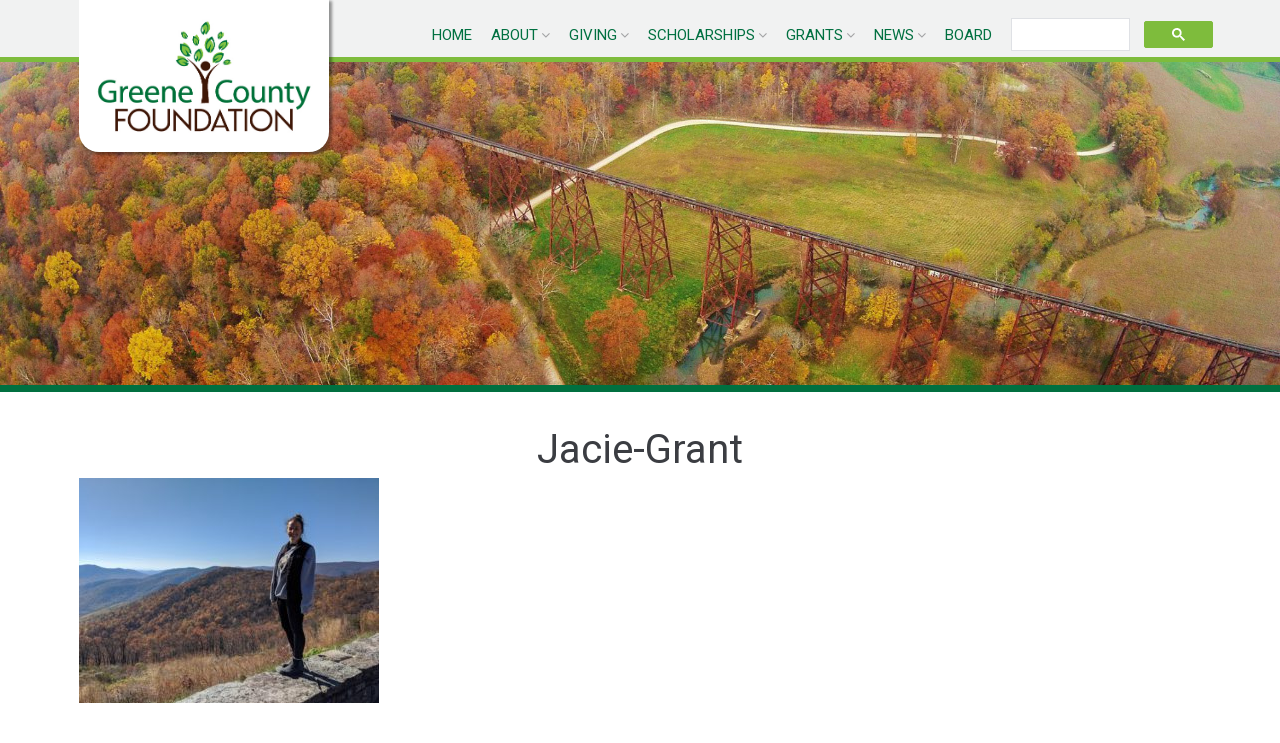

--- FILE ---
content_type: text/html; charset=utf-8
request_url: https://www.google.com/recaptcha/api2/anchor?ar=1&k=6LfHftAaAAAAAKaWDN35Z-S_MjoMH7tpFkckjjH5&co=aHR0cHM6Ly93d3cuZ3JlZW5lY291bnR5Zm91bmRhdGlvbi5vcmc6NDQz&hl=en&v=PoyoqOPhxBO7pBk68S4YbpHZ&size=invisible&anchor-ms=20000&execute-ms=30000&cb=b0uetawvup27
body_size: 48657
content:
<!DOCTYPE HTML><html dir="ltr" lang="en"><head><meta http-equiv="Content-Type" content="text/html; charset=UTF-8">
<meta http-equiv="X-UA-Compatible" content="IE=edge">
<title>reCAPTCHA</title>
<style type="text/css">
/* cyrillic-ext */
@font-face {
  font-family: 'Roboto';
  font-style: normal;
  font-weight: 400;
  font-stretch: 100%;
  src: url(//fonts.gstatic.com/s/roboto/v48/KFO7CnqEu92Fr1ME7kSn66aGLdTylUAMa3GUBHMdazTgWw.woff2) format('woff2');
  unicode-range: U+0460-052F, U+1C80-1C8A, U+20B4, U+2DE0-2DFF, U+A640-A69F, U+FE2E-FE2F;
}
/* cyrillic */
@font-face {
  font-family: 'Roboto';
  font-style: normal;
  font-weight: 400;
  font-stretch: 100%;
  src: url(//fonts.gstatic.com/s/roboto/v48/KFO7CnqEu92Fr1ME7kSn66aGLdTylUAMa3iUBHMdazTgWw.woff2) format('woff2');
  unicode-range: U+0301, U+0400-045F, U+0490-0491, U+04B0-04B1, U+2116;
}
/* greek-ext */
@font-face {
  font-family: 'Roboto';
  font-style: normal;
  font-weight: 400;
  font-stretch: 100%;
  src: url(//fonts.gstatic.com/s/roboto/v48/KFO7CnqEu92Fr1ME7kSn66aGLdTylUAMa3CUBHMdazTgWw.woff2) format('woff2');
  unicode-range: U+1F00-1FFF;
}
/* greek */
@font-face {
  font-family: 'Roboto';
  font-style: normal;
  font-weight: 400;
  font-stretch: 100%;
  src: url(//fonts.gstatic.com/s/roboto/v48/KFO7CnqEu92Fr1ME7kSn66aGLdTylUAMa3-UBHMdazTgWw.woff2) format('woff2');
  unicode-range: U+0370-0377, U+037A-037F, U+0384-038A, U+038C, U+038E-03A1, U+03A3-03FF;
}
/* math */
@font-face {
  font-family: 'Roboto';
  font-style: normal;
  font-weight: 400;
  font-stretch: 100%;
  src: url(//fonts.gstatic.com/s/roboto/v48/KFO7CnqEu92Fr1ME7kSn66aGLdTylUAMawCUBHMdazTgWw.woff2) format('woff2');
  unicode-range: U+0302-0303, U+0305, U+0307-0308, U+0310, U+0312, U+0315, U+031A, U+0326-0327, U+032C, U+032F-0330, U+0332-0333, U+0338, U+033A, U+0346, U+034D, U+0391-03A1, U+03A3-03A9, U+03B1-03C9, U+03D1, U+03D5-03D6, U+03F0-03F1, U+03F4-03F5, U+2016-2017, U+2034-2038, U+203C, U+2040, U+2043, U+2047, U+2050, U+2057, U+205F, U+2070-2071, U+2074-208E, U+2090-209C, U+20D0-20DC, U+20E1, U+20E5-20EF, U+2100-2112, U+2114-2115, U+2117-2121, U+2123-214F, U+2190, U+2192, U+2194-21AE, U+21B0-21E5, U+21F1-21F2, U+21F4-2211, U+2213-2214, U+2216-22FF, U+2308-230B, U+2310, U+2319, U+231C-2321, U+2336-237A, U+237C, U+2395, U+239B-23B7, U+23D0, U+23DC-23E1, U+2474-2475, U+25AF, U+25B3, U+25B7, U+25BD, U+25C1, U+25CA, U+25CC, U+25FB, U+266D-266F, U+27C0-27FF, U+2900-2AFF, U+2B0E-2B11, U+2B30-2B4C, U+2BFE, U+3030, U+FF5B, U+FF5D, U+1D400-1D7FF, U+1EE00-1EEFF;
}
/* symbols */
@font-face {
  font-family: 'Roboto';
  font-style: normal;
  font-weight: 400;
  font-stretch: 100%;
  src: url(//fonts.gstatic.com/s/roboto/v48/KFO7CnqEu92Fr1ME7kSn66aGLdTylUAMaxKUBHMdazTgWw.woff2) format('woff2');
  unicode-range: U+0001-000C, U+000E-001F, U+007F-009F, U+20DD-20E0, U+20E2-20E4, U+2150-218F, U+2190, U+2192, U+2194-2199, U+21AF, U+21E6-21F0, U+21F3, U+2218-2219, U+2299, U+22C4-22C6, U+2300-243F, U+2440-244A, U+2460-24FF, U+25A0-27BF, U+2800-28FF, U+2921-2922, U+2981, U+29BF, U+29EB, U+2B00-2BFF, U+4DC0-4DFF, U+FFF9-FFFB, U+10140-1018E, U+10190-1019C, U+101A0, U+101D0-101FD, U+102E0-102FB, U+10E60-10E7E, U+1D2C0-1D2D3, U+1D2E0-1D37F, U+1F000-1F0FF, U+1F100-1F1AD, U+1F1E6-1F1FF, U+1F30D-1F30F, U+1F315, U+1F31C, U+1F31E, U+1F320-1F32C, U+1F336, U+1F378, U+1F37D, U+1F382, U+1F393-1F39F, U+1F3A7-1F3A8, U+1F3AC-1F3AF, U+1F3C2, U+1F3C4-1F3C6, U+1F3CA-1F3CE, U+1F3D4-1F3E0, U+1F3ED, U+1F3F1-1F3F3, U+1F3F5-1F3F7, U+1F408, U+1F415, U+1F41F, U+1F426, U+1F43F, U+1F441-1F442, U+1F444, U+1F446-1F449, U+1F44C-1F44E, U+1F453, U+1F46A, U+1F47D, U+1F4A3, U+1F4B0, U+1F4B3, U+1F4B9, U+1F4BB, U+1F4BF, U+1F4C8-1F4CB, U+1F4D6, U+1F4DA, U+1F4DF, U+1F4E3-1F4E6, U+1F4EA-1F4ED, U+1F4F7, U+1F4F9-1F4FB, U+1F4FD-1F4FE, U+1F503, U+1F507-1F50B, U+1F50D, U+1F512-1F513, U+1F53E-1F54A, U+1F54F-1F5FA, U+1F610, U+1F650-1F67F, U+1F687, U+1F68D, U+1F691, U+1F694, U+1F698, U+1F6AD, U+1F6B2, U+1F6B9-1F6BA, U+1F6BC, U+1F6C6-1F6CF, U+1F6D3-1F6D7, U+1F6E0-1F6EA, U+1F6F0-1F6F3, U+1F6F7-1F6FC, U+1F700-1F7FF, U+1F800-1F80B, U+1F810-1F847, U+1F850-1F859, U+1F860-1F887, U+1F890-1F8AD, U+1F8B0-1F8BB, U+1F8C0-1F8C1, U+1F900-1F90B, U+1F93B, U+1F946, U+1F984, U+1F996, U+1F9E9, U+1FA00-1FA6F, U+1FA70-1FA7C, U+1FA80-1FA89, U+1FA8F-1FAC6, U+1FACE-1FADC, U+1FADF-1FAE9, U+1FAF0-1FAF8, U+1FB00-1FBFF;
}
/* vietnamese */
@font-face {
  font-family: 'Roboto';
  font-style: normal;
  font-weight: 400;
  font-stretch: 100%;
  src: url(//fonts.gstatic.com/s/roboto/v48/KFO7CnqEu92Fr1ME7kSn66aGLdTylUAMa3OUBHMdazTgWw.woff2) format('woff2');
  unicode-range: U+0102-0103, U+0110-0111, U+0128-0129, U+0168-0169, U+01A0-01A1, U+01AF-01B0, U+0300-0301, U+0303-0304, U+0308-0309, U+0323, U+0329, U+1EA0-1EF9, U+20AB;
}
/* latin-ext */
@font-face {
  font-family: 'Roboto';
  font-style: normal;
  font-weight: 400;
  font-stretch: 100%;
  src: url(//fonts.gstatic.com/s/roboto/v48/KFO7CnqEu92Fr1ME7kSn66aGLdTylUAMa3KUBHMdazTgWw.woff2) format('woff2');
  unicode-range: U+0100-02BA, U+02BD-02C5, U+02C7-02CC, U+02CE-02D7, U+02DD-02FF, U+0304, U+0308, U+0329, U+1D00-1DBF, U+1E00-1E9F, U+1EF2-1EFF, U+2020, U+20A0-20AB, U+20AD-20C0, U+2113, U+2C60-2C7F, U+A720-A7FF;
}
/* latin */
@font-face {
  font-family: 'Roboto';
  font-style: normal;
  font-weight: 400;
  font-stretch: 100%;
  src: url(//fonts.gstatic.com/s/roboto/v48/KFO7CnqEu92Fr1ME7kSn66aGLdTylUAMa3yUBHMdazQ.woff2) format('woff2');
  unicode-range: U+0000-00FF, U+0131, U+0152-0153, U+02BB-02BC, U+02C6, U+02DA, U+02DC, U+0304, U+0308, U+0329, U+2000-206F, U+20AC, U+2122, U+2191, U+2193, U+2212, U+2215, U+FEFF, U+FFFD;
}
/* cyrillic-ext */
@font-face {
  font-family: 'Roboto';
  font-style: normal;
  font-weight: 500;
  font-stretch: 100%;
  src: url(//fonts.gstatic.com/s/roboto/v48/KFO7CnqEu92Fr1ME7kSn66aGLdTylUAMa3GUBHMdazTgWw.woff2) format('woff2');
  unicode-range: U+0460-052F, U+1C80-1C8A, U+20B4, U+2DE0-2DFF, U+A640-A69F, U+FE2E-FE2F;
}
/* cyrillic */
@font-face {
  font-family: 'Roboto';
  font-style: normal;
  font-weight: 500;
  font-stretch: 100%;
  src: url(//fonts.gstatic.com/s/roboto/v48/KFO7CnqEu92Fr1ME7kSn66aGLdTylUAMa3iUBHMdazTgWw.woff2) format('woff2');
  unicode-range: U+0301, U+0400-045F, U+0490-0491, U+04B0-04B1, U+2116;
}
/* greek-ext */
@font-face {
  font-family: 'Roboto';
  font-style: normal;
  font-weight: 500;
  font-stretch: 100%;
  src: url(//fonts.gstatic.com/s/roboto/v48/KFO7CnqEu92Fr1ME7kSn66aGLdTylUAMa3CUBHMdazTgWw.woff2) format('woff2');
  unicode-range: U+1F00-1FFF;
}
/* greek */
@font-face {
  font-family: 'Roboto';
  font-style: normal;
  font-weight: 500;
  font-stretch: 100%;
  src: url(//fonts.gstatic.com/s/roboto/v48/KFO7CnqEu92Fr1ME7kSn66aGLdTylUAMa3-UBHMdazTgWw.woff2) format('woff2');
  unicode-range: U+0370-0377, U+037A-037F, U+0384-038A, U+038C, U+038E-03A1, U+03A3-03FF;
}
/* math */
@font-face {
  font-family: 'Roboto';
  font-style: normal;
  font-weight: 500;
  font-stretch: 100%;
  src: url(//fonts.gstatic.com/s/roboto/v48/KFO7CnqEu92Fr1ME7kSn66aGLdTylUAMawCUBHMdazTgWw.woff2) format('woff2');
  unicode-range: U+0302-0303, U+0305, U+0307-0308, U+0310, U+0312, U+0315, U+031A, U+0326-0327, U+032C, U+032F-0330, U+0332-0333, U+0338, U+033A, U+0346, U+034D, U+0391-03A1, U+03A3-03A9, U+03B1-03C9, U+03D1, U+03D5-03D6, U+03F0-03F1, U+03F4-03F5, U+2016-2017, U+2034-2038, U+203C, U+2040, U+2043, U+2047, U+2050, U+2057, U+205F, U+2070-2071, U+2074-208E, U+2090-209C, U+20D0-20DC, U+20E1, U+20E5-20EF, U+2100-2112, U+2114-2115, U+2117-2121, U+2123-214F, U+2190, U+2192, U+2194-21AE, U+21B0-21E5, U+21F1-21F2, U+21F4-2211, U+2213-2214, U+2216-22FF, U+2308-230B, U+2310, U+2319, U+231C-2321, U+2336-237A, U+237C, U+2395, U+239B-23B7, U+23D0, U+23DC-23E1, U+2474-2475, U+25AF, U+25B3, U+25B7, U+25BD, U+25C1, U+25CA, U+25CC, U+25FB, U+266D-266F, U+27C0-27FF, U+2900-2AFF, U+2B0E-2B11, U+2B30-2B4C, U+2BFE, U+3030, U+FF5B, U+FF5D, U+1D400-1D7FF, U+1EE00-1EEFF;
}
/* symbols */
@font-face {
  font-family: 'Roboto';
  font-style: normal;
  font-weight: 500;
  font-stretch: 100%;
  src: url(//fonts.gstatic.com/s/roboto/v48/KFO7CnqEu92Fr1ME7kSn66aGLdTylUAMaxKUBHMdazTgWw.woff2) format('woff2');
  unicode-range: U+0001-000C, U+000E-001F, U+007F-009F, U+20DD-20E0, U+20E2-20E4, U+2150-218F, U+2190, U+2192, U+2194-2199, U+21AF, U+21E6-21F0, U+21F3, U+2218-2219, U+2299, U+22C4-22C6, U+2300-243F, U+2440-244A, U+2460-24FF, U+25A0-27BF, U+2800-28FF, U+2921-2922, U+2981, U+29BF, U+29EB, U+2B00-2BFF, U+4DC0-4DFF, U+FFF9-FFFB, U+10140-1018E, U+10190-1019C, U+101A0, U+101D0-101FD, U+102E0-102FB, U+10E60-10E7E, U+1D2C0-1D2D3, U+1D2E0-1D37F, U+1F000-1F0FF, U+1F100-1F1AD, U+1F1E6-1F1FF, U+1F30D-1F30F, U+1F315, U+1F31C, U+1F31E, U+1F320-1F32C, U+1F336, U+1F378, U+1F37D, U+1F382, U+1F393-1F39F, U+1F3A7-1F3A8, U+1F3AC-1F3AF, U+1F3C2, U+1F3C4-1F3C6, U+1F3CA-1F3CE, U+1F3D4-1F3E0, U+1F3ED, U+1F3F1-1F3F3, U+1F3F5-1F3F7, U+1F408, U+1F415, U+1F41F, U+1F426, U+1F43F, U+1F441-1F442, U+1F444, U+1F446-1F449, U+1F44C-1F44E, U+1F453, U+1F46A, U+1F47D, U+1F4A3, U+1F4B0, U+1F4B3, U+1F4B9, U+1F4BB, U+1F4BF, U+1F4C8-1F4CB, U+1F4D6, U+1F4DA, U+1F4DF, U+1F4E3-1F4E6, U+1F4EA-1F4ED, U+1F4F7, U+1F4F9-1F4FB, U+1F4FD-1F4FE, U+1F503, U+1F507-1F50B, U+1F50D, U+1F512-1F513, U+1F53E-1F54A, U+1F54F-1F5FA, U+1F610, U+1F650-1F67F, U+1F687, U+1F68D, U+1F691, U+1F694, U+1F698, U+1F6AD, U+1F6B2, U+1F6B9-1F6BA, U+1F6BC, U+1F6C6-1F6CF, U+1F6D3-1F6D7, U+1F6E0-1F6EA, U+1F6F0-1F6F3, U+1F6F7-1F6FC, U+1F700-1F7FF, U+1F800-1F80B, U+1F810-1F847, U+1F850-1F859, U+1F860-1F887, U+1F890-1F8AD, U+1F8B0-1F8BB, U+1F8C0-1F8C1, U+1F900-1F90B, U+1F93B, U+1F946, U+1F984, U+1F996, U+1F9E9, U+1FA00-1FA6F, U+1FA70-1FA7C, U+1FA80-1FA89, U+1FA8F-1FAC6, U+1FACE-1FADC, U+1FADF-1FAE9, U+1FAF0-1FAF8, U+1FB00-1FBFF;
}
/* vietnamese */
@font-face {
  font-family: 'Roboto';
  font-style: normal;
  font-weight: 500;
  font-stretch: 100%;
  src: url(//fonts.gstatic.com/s/roboto/v48/KFO7CnqEu92Fr1ME7kSn66aGLdTylUAMa3OUBHMdazTgWw.woff2) format('woff2');
  unicode-range: U+0102-0103, U+0110-0111, U+0128-0129, U+0168-0169, U+01A0-01A1, U+01AF-01B0, U+0300-0301, U+0303-0304, U+0308-0309, U+0323, U+0329, U+1EA0-1EF9, U+20AB;
}
/* latin-ext */
@font-face {
  font-family: 'Roboto';
  font-style: normal;
  font-weight: 500;
  font-stretch: 100%;
  src: url(//fonts.gstatic.com/s/roboto/v48/KFO7CnqEu92Fr1ME7kSn66aGLdTylUAMa3KUBHMdazTgWw.woff2) format('woff2');
  unicode-range: U+0100-02BA, U+02BD-02C5, U+02C7-02CC, U+02CE-02D7, U+02DD-02FF, U+0304, U+0308, U+0329, U+1D00-1DBF, U+1E00-1E9F, U+1EF2-1EFF, U+2020, U+20A0-20AB, U+20AD-20C0, U+2113, U+2C60-2C7F, U+A720-A7FF;
}
/* latin */
@font-face {
  font-family: 'Roboto';
  font-style: normal;
  font-weight: 500;
  font-stretch: 100%;
  src: url(//fonts.gstatic.com/s/roboto/v48/KFO7CnqEu92Fr1ME7kSn66aGLdTylUAMa3yUBHMdazQ.woff2) format('woff2');
  unicode-range: U+0000-00FF, U+0131, U+0152-0153, U+02BB-02BC, U+02C6, U+02DA, U+02DC, U+0304, U+0308, U+0329, U+2000-206F, U+20AC, U+2122, U+2191, U+2193, U+2212, U+2215, U+FEFF, U+FFFD;
}
/* cyrillic-ext */
@font-face {
  font-family: 'Roboto';
  font-style: normal;
  font-weight: 900;
  font-stretch: 100%;
  src: url(//fonts.gstatic.com/s/roboto/v48/KFO7CnqEu92Fr1ME7kSn66aGLdTylUAMa3GUBHMdazTgWw.woff2) format('woff2');
  unicode-range: U+0460-052F, U+1C80-1C8A, U+20B4, U+2DE0-2DFF, U+A640-A69F, U+FE2E-FE2F;
}
/* cyrillic */
@font-face {
  font-family: 'Roboto';
  font-style: normal;
  font-weight: 900;
  font-stretch: 100%;
  src: url(//fonts.gstatic.com/s/roboto/v48/KFO7CnqEu92Fr1ME7kSn66aGLdTylUAMa3iUBHMdazTgWw.woff2) format('woff2');
  unicode-range: U+0301, U+0400-045F, U+0490-0491, U+04B0-04B1, U+2116;
}
/* greek-ext */
@font-face {
  font-family: 'Roboto';
  font-style: normal;
  font-weight: 900;
  font-stretch: 100%;
  src: url(//fonts.gstatic.com/s/roboto/v48/KFO7CnqEu92Fr1ME7kSn66aGLdTylUAMa3CUBHMdazTgWw.woff2) format('woff2');
  unicode-range: U+1F00-1FFF;
}
/* greek */
@font-face {
  font-family: 'Roboto';
  font-style: normal;
  font-weight: 900;
  font-stretch: 100%;
  src: url(//fonts.gstatic.com/s/roboto/v48/KFO7CnqEu92Fr1ME7kSn66aGLdTylUAMa3-UBHMdazTgWw.woff2) format('woff2');
  unicode-range: U+0370-0377, U+037A-037F, U+0384-038A, U+038C, U+038E-03A1, U+03A3-03FF;
}
/* math */
@font-face {
  font-family: 'Roboto';
  font-style: normal;
  font-weight: 900;
  font-stretch: 100%;
  src: url(//fonts.gstatic.com/s/roboto/v48/KFO7CnqEu92Fr1ME7kSn66aGLdTylUAMawCUBHMdazTgWw.woff2) format('woff2');
  unicode-range: U+0302-0303, U+0305, U+0307-0308, U+0310, U+0312, U+0315, U+031A, U+0326-0327, U+032C, U+032F-0330, U+0332-0333, U+0338, U+033A, U+0346, U+034D, U+0391-03A1, U+03A3-03A9, U+03B1-03C9, U+03D1, U+03D5-03D6, U+03F0-03F1, U+03F4-03F5, U+2016-2017, U+2034-2038, U+203C, U+2040, U+2043, U+2047, U+2050, U+2057, U+205F, U+2070-2071, U+2074-208E, U+2090-209C, U+20D0-20DC, U+20E1, U+20E5-20EF, U+2100-2112, U+2114-2115, U+2117-2121, U+2123-214F, U+2190, U+2192, U+2194-21AE, U+21B0-21E5, U+21F1-21F2, U+21F4-2211, U+2213-2214, U+2216-22FF, U+2308-230B, U+2310, U+2319, U+231C-2321, U+2336-237A, U+237C, U+2395, U+239B-23B7, U+23D0, U+23DC-23E1, U+2474-2475, U+25AF, U+25B3, U+25B7, U+25BD, U+25C1, U+25CA, U+25CC, U+25FB, U+266D-266F, U+27C0-27FF, U+2900-2AFF, U+2B0E-2B11, U+2B30-2B4C, U+2BFE, U+3030, U+FF5B, U+FF5D, U+1D400-1D7FF, U+1EE00-1EEFF;
}
/* symbols */
@font-face {
  font-family: 'Roboto';
  font-style: normal;
  font-weight: 900;
  font-stretch: 100%;
  src: url(//fonts.gstatic.com/s/roboto/v48/KFO7CnqEu92Fr1ME7kSn66aGLdTylUAMaxKUBHMdazTgWw.woff2) format('woff2');
  unicode-range: U+0001-000C, U+000E-001F, U+007F-009F, U+20DD-20E0, U+20E2-20E4, U+2150-218F, U+2190, U+2192, U+2194-2199, U+21AF, U+21E6-21F0, U+21F3, U+2218-2219, U+2299, U+22C4-22C6, U+2300-243F, U+2440-244A, U+2460-24FF, U+25A0-27BF, U+2800-28FF, U+2921-2922, U+2981, U+29BF, U+29EB, U+2B00-2BFF, U+4DC0-4DFF, U+FFF9-FFFB, U+10140-1018E, U+10190-1019C, U+101A0, U+101D0-101FD, U+102E0-102FB, U+10E60-10E7E, U+1D2C0-1D2D3, U+1D2E0-1D37F, U+1F000-1F0FF, U+1F100-1F1AD, U+1F1E6-1F1FF, U+1F30D-1F30F, U+1F315, U+1F31C, U+1F31E, U+1F320-1F32C, U+1F336, U+1F378, U+1F37D, U+1F382, U+1F393-1F39F, U+1F3A7-1F3A8, U+1F3AC-1F3AF, U+1F3C2, U+1F3C4-1F3C6, U+1F3CA-1F3CE, U+1F3D4-1F3E0, U+1F3ED, U+1F3F1-1F3F3, U+1F3F5-1F3F7, U+1F408, U+1F415, U+1F41F, U+1F426, U+1F43F, U+1F441-1F442, U+1F444, U+1F446-1F449, U+1F44C-1F44E, U+1F453, U+1F46A, U+1F47D, U+1F4A3, U+1F4B0, U+1F4B3, U+1F4B9, U+1F4BB, U+1F4BF, U+1F4C8-1F4CB, U+1F4D6, U+1F4DA, U+1F4DF, U+1F4E3-1F4E6, U+1F4EA-1F4ED, U+1F4F7, U+1F4F9-1F4FB, U+1F4FD-1F4FE, U+1F503, U+1F507-1F50B, U+1F50D, U+1F512-1F513, U+1F53E-1F54A, U+1F54F-1F5FA, U+1F610, U+1F650-1F67F, U+1F687, U+1F68D, U+1F691, U+1F694, U+1F698, U+1F6AD, U+1F6B2, U+1F6B9-1F6BA, U+1F6BC, U+1F6C6-1F6CF, U+1F6D3-1F6D7, U+1F6E0-1F6EA, U+1F6F0-1F6F3, U+1F6F7-1F6FC, U+1F700-1F7FF, U+1F800-1F80B, U+1F810-1F847, U+1F850-1F859, U+1F860-1F887, U+1F890-1F8AD, U+1F8B0-1F8BB, U+1F8C0-1F8C1, U+1F900-1F90B, U+1F93B, U+1F946, U+1F984, U+1F996, U+1F9E9, U+1FA00-1FA6F, U+1FA70-1FA7C, U+1FA80-1FA89, U+1FA8F-1FAC6, U+1FACE-1FADC, U+1FADF-1FAE9, U+1FAF0-1FAF8, U+1FB00-1FBFF;
}
/* vietnamese */
@font-face {
  font-family: 'Roboto';
  font-style: normal;
  font-weight: 900;
  font-stretch: 100%;
  src: url(//fonts.gstatic.com/s/roboto/v48/KFO7CnqEu92Fr1ME7kSn66aGLdTylUAMa3OUBHMdazTgWw.woff2) format('woff2');
  unicode-range: U+0102-0103, U+0110-0111, U+0128-0129, U+0168-0169, U+01A0-01A1, U+01AF-01B0, U+0300-0301, U+0303-0304, U+0308-0309, U+0323, U+0329, U+1EA0-1EF9, U+20AB;
}
/* latin-ext */
@font-face {
  font-family: 'Roboto';
  font-style: normal;
  font-weight: 900;
  font-stretch: 100%;
  src: url(//fonts.gstatic.com/s/roboto/v48/KFO7CnqEu92Fr1ME7kSn66aGLdTylUAMa3KUBHMdazTgWw.woff2) format('woff2');
  unicode-range: U+0100-02BA, U+02BD-02C5, U+02C7-02CC, U+02CE-02D7, U+02DD-02FF, U+0304, U+0308, U+0329, U+1D00-1DBF, U+1E00-1E9F, U+1EF2-1EFF, U+2020, U+20A0-20AB, U+20AD-20C0, U+2113, U+2C60-2C7F, U+A720-A7FF;
}
/* latin */
@font-face {
  font-family: 'Roboto';
  font-style: normal;
  font-weight: 900;
  font-stretch: 100%;
  src: url(//fonts.gstatic.com/s/roboto/v48/KFO7CnqEu92Fr1ME7kSn66aGLdTylUAMa3yUBHMdazQ.woff2) format('woff2');
  unicode-range: U+0000-00FF, U+0131, U+0152-0153, U+02BB-02BC, U+02C6, U+02DA, U+02DC, U+0304, U+0308, U+0329, U+2000-206F, U+20AC, U+2122, U+2191, U+2193, U+2212, U+2215, U+FEFF, U+FFFD;
}

</style>
<link rel="stylesheet" type="text/css" href="https://www.gstatic.com/recaptcha/releases/PoyoqOPhxBO7pBk68S4YbpHZ/styles__ltr.css">
<script nonce="eXBl7aHOIDkZw2mft_xXtA" type="text/javascript">window['__recaptcha_api'] = 'https://www.google.com/recaptcha/api2/';</script>
<script type="text/javascript" src="https://www.gstatic.com/recaptcha/releases/PoyoqOPhxBO7pBk68S4YbpHZ/recaptcha__en.js" nonce="eXBl7aHOIDkZw2mft_xXtA">
      
    </script></head>
<body><div id="rc-anchor-alert" class="rc-anchor-alert"></div>
<input type="hidden" id="recaptcha-token" value="[base64]">
<script type="text/javascript" nonce="eXBl7aHOIDkZw2mft_xXtA">
      recaptcha.anchor.Main.init("[\x22ainput\x22,[\x22bgdata\x22,\x22\x22,\[base64]/[base64]/[base64]/[base64]/[base64]/UltsKytdPUU6KEU8MjA0OD9SW2wrK109RT4+NnwxOTI6KChFJjY0NTEyKT09NTUyOTYmJk0rMTxjLmxlbmd0aCYmKGMuY2hhckNvZGVBdChNKzEpJjY0NTEyKT09NTYzMjA/[base64]/[base64]/[base64]/[base64]/[base64]/[base64]/[base64]\x22,\[base64]\\u003d\\u003d\x22,\x22w4QCw5wNwoBzwpYofWBSAEJlTsKvw67DgMKtc3HCvn7ChcOIw59swrHCrcKXNRHCg35Pc8OICcOYCBLDsjojNsO9MhrCjmPDp1wkwqh6cHDDrzNow4UdWinDkFDDtcKecS7DoFzDm1TDmcONPlIQHlkrwrREwqk1wq9zWDdDw6nCkMKnw6PDlh0/[base64]/Dn8KBwox5B8O5TF7DhyYCwpB8w7BBBVAWwqrDkMOBw5IgDFlxDjHCqcKANcK7Z8OHw7ZlDg0fwoI6w6bCjksTw5DDs8K2J8O8EcKGDcKXXFDCpGpyU0PDssK0wr1gNsO/w6DDjMKVcH3CsCbDl8OKN8KzwpAFwqfCvMODwo/DlcK7ZcORw5jCv3EXXMO7wp/Ck8OqGE/DnHIdA8OKA2x0w4DDhsO0Q1LDgGQ5X8OBwqNtbEFXZAjDmcKQw7FVfsOzMXPCjgrDpcKdw4tpwpIgwpXDi0rDpWs3wqfCusKXwqRXAsK3U8O1ERXCqMKFMFk9wqdGAFQjQkXClcKlwqUtUExUM8KQwrXCgG/DvsKew61bw71YwqTDh8K2HkkFY8OzKCvCoC/DksOqw6hGOl/CmMKDR2fDnMKxw64iw6ttwotXFG3DvsOvDsKNV8KcVW5XwpTDlEh3HwXCgVxFAsK+AzBewpHCosKKNXfDg8KSOcKbw4nCi8OWKcOzwpoEwpXDu8KyF8OSw5rCqcKSXMKxH17CjjHCvwQgW8Kfw6/[base64]/[base64]/CrsK8AMO7wooLJcKfMMOKwoLCqEk6YFIdPMOsw60PwrFJwqFVwprDmhDCq8OEwqozw6bCqHAkwoYxWMOwFX/CvsK9woLDjybDmcKiwozCuAtrwqtMwqg/wpFZw4BeJsO0E0TCp13Cu8OgLUnCuMKFwpHClsOARCR6w4DDtSBSWSvDn0/DslV8w5lKwoTDt8K0PgF2wqg9McKjMi3DgU5ZecKXwqfDpzjCqcKlwosddC7CnlNBLUPChw0Vw6jCoUVMwo/[base64]/DncKMO8KeN1/DqsKow5HDrC9uUmhswq0iC8KZMsKUXUPCkMOOw6jDpcOABsOgNgEmA0J/[base64]/[base64]/Ct8O/fipgwpbCocOee8Onw4/ChAnClVPDicKxw6vDnsOOBU7DgjrDhn7Dh8KhQ8OifEFeZFsSwqnCqAhdw4LDvcOcf8Onw4LDmWFZw4x4WMKSwq4CHDJrDzbCgHHCmEUzdMOgw6kmYMO1woAlSybClDFVw47Dv8KTNcKGTMKRFsOtwp/DmsKVw69WwoJkVcO3am7DlUNOw4fCuhnDlCEww4E/JMO7wrpYwqfDkMK5wqYZYjAwwpPCksODY2zCgcKpUcKnw7Nhw4RLHsKZEMOVCsOzwr8CfMK1BR/[base64]/CtMK0w5hVwq7CisKeOMOmAwXCsAnCgRrCvWjDqi7CpFgVw6kXw5rCpsO5w78Yw7YgAcOXVC5Mw4HDssKtw6PDkjFDw4hOwp/[base64]/Do8KhwpBKXxNYJxQJwoHChmEXw5EFaFHDvyvDosKpEcODw4jDnRxLfmHCuXPDrGvDpMOUMMKTw5jDvyLCkRDDv8OLTk8nTMO5B8K+d3sbVhgOwoDDvTVgw4jDpcKjwq8HwqXClcKPwqVMMnQcNMOuw7DDrwlvA8O/XikxIwADw60MLMKFwrfDtBBaPkZoBMOdwqAPwo0wwqbCtsOow5QPYcOwaMOqOyzCt8OEw4YhaMK+LA5aZcOBMDTDqT9Nw5YKJsKsMsO9wpYKRTYVQcKpBgrDiz57WAzCslrCtSNQRsO4w5nDqcKWcxJOwokjw6ZHw65NWDUXwqkowrPCsD/CnsKSPEQUCsOCImYnwo4kXXQSEXYhcy09OMKBT8OGUsOcKhfCmDnCsyhdwrtXCB4qwr/[base64]/wrkywrDDgcKNw5DCqcKRbcKsA3RzVMKEdgPDgC3DlcK9HsO7wrnDrcOCNVsNwo/DmMOpwpEfw5/CjQrDlMO/w7PDocKXw5zCg8OOw6gMNx1fIjnDuWcSw4cpw41rUVADHWzDsMKGwo3Cn1LDrcOtbg7DhgDCv8OlcMKTMX/DksO0UcKcw794KF8gKsKvw6phw7HDsDh4wobCi8K+NMKywpQkw5laGcOBByLCv8KgIMK/BS5rwrXCvMOzKMKzw4Qmwp1seRhew5jDqScCNMKiJcKsUVI5w4Ubw7/ClMOuf8OBw79FIcOBHsKEXxJlwpvCiMKwO8KGUsKoDsOLQ8O0U8KqPEIuOcKnwoUMw7DCn8K2w4dPPDvCjsOJw6PCiGBLMDk1wpLCpUgCw5PDlzXDnMKCwqlCeCjCncKWFBrDqsOzX0HCqyvCvEBLXcKEw47DtsKHwqB/[base64]/[base64]/DqG3CjglHT8O4w5Mvw73Dol3DikXCnxXDnFbCngPCs8KhWsKsejM9w4kLAS5ew40xwr4yD8KKKzYudHkkBztXwrPCkGvDsh/CkcOEw5omwqU9w5fDm8K6w5t+aMOBwp3DgsOCInnCsFbCvcOow6IYwo5Tw5EpUjnCo35MwrogWznDr8OHFMO/BULCnlxvY8O2woZmcj5YQMOuw5DDiHgCwoTDr8Obw43DksOtQCcHbsOPwofCnsO/AxHCo8OnwrTCg23DuMKowqbCmcKjwqtTNxbCvMK+ccOjTxrCh8K7wp7DmBsmwojClmQiwobCtA0xwpnCm8K0woZxw5w5woXDj8OHasOtwoXDuA9Bw584wpN9w4zDrcKvw6tKwrBDCsOzZS3DgV/DmsOIwr8kw4Aww7MiwpA3XQh9I8OoHsOBwr0rN2bDi3PDhcKPb1Y0AMKeIW50w68xw7jChsOow6/DjsO3TsK8KcOcf3PDl8KuMsKkw7LCpcO+DsOxw7/Cu2bDo2DDmyvDgg8cHcKcGcOheR/Dk8KrOllBw6zCtCHCtkkvwoLDvsK8w688w6PCqsO4TsOJKsKNdcO9wrEFZhPCnVkaZTrDosKhcjk0WMK4wp0ow5QwQ8OKwodSwqh5w6VVU8OtE8Kaw5FfDSZuw5hHwo/Cl8OSPMONLzjDqcORw519wqLDiMKvAMO/w7XDicOWw4Y+w77Co8OQMGvDkDEewqHDmMOXJ1pjaMOAOE3DrcKwwo5wwrbCjsORwrFLwqPDvi16w5dCwoIBwrQPcRbCrULCqUjChnTCvsOcTGrCvUppQsKpUxvCosOmw4sLIBB8Y1VCMsOsw5zCncOkLFjDtic3OiIaWlrCj34JZgliWFAEDMKCdH/Dp8OxE8KmwqjDiMKDd2M8bRLClsOaVcOgw7HDjm3DhkbDncO/wrDCk2V8BsKfwp7CohnDh2HCpMKgw4XDt8O+R2hvLljCr3kRYWJpC8K6w63ChjJnNFN1Rz/Dv8KvQMO0ZMOXM8KkfsOAwoxFGSrDi8OnG3/DvMKWw7VWO8ODw7l9wpLCik9qwrzDr20YDsO1fMO9UMOOYnfCgHrDnSV8w7LDhTPCgQIkAwPCtsKYCcKbBm3DqmsnasOfwpE2NAzCsjNTwopPw6PCsMO8wpB6YF/ClQDCkykJw4PCkDAnwqLDnGxrworCs3Zkw4/CsXsEwqo5wocFwrgMw5B3w7FjEsK6wrTDp0TCv8OlYcKBYsKawrvCshdiCHUJX8KHw7TCh8KLBMKIwqE/wq0HG19dwqLCoQNCw6XCvltyw5PClRxew7E0wqnDqlQyw4oew7bCg8OaVUzDqltab8OUEMOJwrnCj8OSNDgBOMKhw4HCgCLDq8Klw5fDt8K7WMKzEwAZfCcpw6zCj1lBw4fDucKmwodcwqE/wrrChifChsOpesKNwqxQX2cBFMOcwo4Lw4rChMO1wpNMLsKfAcOhaEfDgMKnwqvDlCbCh8KzQ8ORcMO8F0VvWEQMwrZ+w6xRw4/DnS3CsCEKV8OvTxTDl20xd8OLw4/[base64]/HBbDvHk+TcOBwrLCj2x3HXcNw4/[base64]/DpX51w70Kwqhzw58Uw6HCt8KFZXDDkcK5wpEcwqXDg3VVw4VpEncebVXDuWHCoEZnw5YtScKoCiE7wrjCqcOtwp7CvykrVMOIw5FGTEt3wpvCucKww7bDj8OBw5rDl8OCw5HDo8KTdWxhwrzCthViPiXCucOXJsONw4DDisOYw6UZwpfCqcKIwpHCqcKrLFzDnDd/w5nChHjCjGfChcOXw6cYFsK8UMKfdwvDng5Mw5bChcOuwpZFw4nDq8KawrXDtkIwKsORwrzCj8Kuw7ZhWMOtYH3Cl8O7ECzDiMKATMK4VwRDWmdVw5cwQURRTcO4ZsOrw7jCtsOXwoUgZ8KuZMOlPT9hKsKrw7TDlVrDiVPCnk/CtDBMBMKVX8OQw5wEw4hjwqA2OAnCt8KxKTTDucKpaMKCw4BSw4BJWcKXw4XDr8O+w5HCiB/[base64]/BnNwSsKQw6lIcws0N8KiTyrDrcKdClfCjcK4HMObIHPDhcKCw5lZGsKfw4hVwofDqkJaw6DCoHDDk0LCm8ObwofCiyZuL8Ocw4ACKxvClcOtFmskw4UtBMOPRBFJZMOBwqg0dMKow5/DgH/[base64]/CnQkNZ8O1w70qwrPDtyrDkDrDtzNPwpB7NCvCj3jDhlsjwpLDiMKScUBFwq1hKEbDgcO0w6XCmAPCugTDozDCgMOGwqFJw6Ukw77CrCvCi8KnUMKmw7U7TkhIw4U1wrBLYVVZQcOGw517w7nDi3I/wprCtEjCo37CmmFrwqfCrMKZw6fCiAhhwrp6w60yHMKHwqHDkMOHw57CmcO/akM6wqzCjMKbcjLCk8K/w48Uwr3Dm8Kqw5VEVnLDisKpEzXCucKCwpZfaDB3w4JVGMOXw5rCjsOcLXEewrQ/U8OXwrwiBwdMw5Zrc0HDisKsfCnDtlEtb8O3wqXCtMOxw6XDn8O/w79Qw43Dj8OywrARw5DDpcOTwqjDpsOfUAdkw43CoMOzw6PDvw4pOT9Cw5nDoMOUOnPCt0/DnMOlFlzCu8OkP8K9wrnDlcKMw5jCpsK5w55YwpJ6w7RHw6zDvA7Dim7DvynCr8Kbw7zDl3FGwo5DOcKbCsOPR8OKw4TDhMO7LMKywodNGUh/D8KBOcOgw6IlwoMbdcKewr4dLApcw41sdcKqwrYTw6bDq1lDXxzDoMOfwpfClsOUPhrCu8OAwq4twpQNw559D8KlMC1QecOlQcKGWMO/aRjDrXAFw5HCglITw68wwoY+w5/Dp3p9P8KkwqrDoG9nw5fCnmHCg8K6L3LDgcOAPEZ7ZGQPAcKXwrbDq3/DuMOVw5PDoXTDlMOiTA7DkgBVw79cw7Fqw53DisKSwpwpGcKKR0vCoTDCvR3CuR/DiX0+w4LDksKQHy0Kw7QMYsO9wqwLfMOxGkN5VMO7EMOaW8OSw4TCjHvCsnszDcKoBhbCu8KGwqHDoG9/wr9BFcOeH8OJw6XDjTxuw5DDhFJLw6/DrMKSwr/DpcOiwpHCslXDrAIIw4jCtS3CocKPHmAxw5TDssK7Jn3Cq8Klw7cdIWjDi1bCncK9wofCux8vwq3CnwDCisOIw5YWwrRIw6vDqD8rNMKGw7DDvkgjD8OBScKlKxrCmcKqRDLDksKbw6kkw5oFPR/DmcO4wosdFMO6woIhOMOWccOib8K1ZyhNwo4AwqZFw5fDq2TDrx3CksOpwo3CtcO7KMOUw5/[base64]/[base64]/Dl0nDl2QfVVE8Rw7CssKBc1N7w7DCgsKAw6BgBMOowq5yVibDv18Cw5XDg8OXw5jDmgpcJx3Dky8/w7NQPcOkwrfDkC3DmMKLwrIdwpw8wrw1w45fw6jDjMO9w6rDvcOacsOxwpRqw4nCmX0IecKsXcKtw7zDksO+wqXDgMKTO8KAw5rDv3QQwpdEw4gOUgDCrlrDnhc/YT8QwohvYsO5bsKJw7dJUcK/McOZOR0pw57DssKOw53DqxDDkVXDuC1Xw75Mw4VrwqzCnndKw4bCmEw6KcKzw6Bxwo3Cs8OAw4QqwogtBcKOZ0rDjlBbYsKmFgR5woTCucONPsOLF35yw4RUX8OPD8KYw6A2w6fClsOfDndFw6llw7rChALDhMOibsOJRiDDh8Kkw5kNw48QwrLDnSDDrhd/[base64]/CphsrbBQLHHLCn8KVd8Kawr4vVMOFCMKBbxoXXsK+BkYDwrpOw7MmT8KPSMOGworCrVbCly0mCsKhwo7DigVfV8KEFsO6VmA5w7/Dt8OwOGTDs8Kgw6A7YjfDqcO2w51AScKuTirDh0JbwqdowpHDrsOVW8O9worChMKkw7vCkk5tw4DCrMKdPw3DrcKQw7JHL8KeNjU/B8KNGsOVwp3DtDs3OsKVM8OcwpjDhznCvsO+IcOLKl/DiMKBCsKbwpEXTH1FbcK7aMKEw53DvcKFw6gzV8KodMKYwrtgw4jDvMK2QmfDtBUFwqhuKHFzw5DDoBzCrsKLQ31vwpcuL03CgcOewr/CmsOTwozCosKiwpbDnwM+wpnDlFTCksKpw5gYYAPDvMKZwoDCg8KLwo1Gw43DiTUwTEjDhRPCuHIDaTrDgBwawpfCmwBXFcO9ASF4QsKpw5rDkMOmwrXDqnkdecKjFcKaNcO3w6cPCsODM8Khw7XCiE/CtcOOw5dewpXCpywVBlHCocOqwqpSMlwnw6pfw7Iua8KSw4bCvXgTw5o2PhXDksKCw69Vw5HDssKcWcKtYyVeIgdFUcOzwq/Ci8KaeTJaw78Bw7zDpsODw7sNw4zCqxAsw57DqmbCrXXDqsK5wp0Gw6LCjMOFwrFbwpjCisOxwqvDgcO4HMOdEUjDi1oTwq3Ck8K0wp9Cwp3DlsK6w6cpBGPDqsODw4wtwpMnwqLCiiFxw7cEwrzDn3tZwrtwbUfCmMKTwpg6PXNWwo/Ct8O7ElhqAcKewpE/w6daVyJldcOrw60oYFtOGgIWwp8BRcOkw4xdwoAUw7fCrcKcw4xbAMKqUkrDgcOUw7HClMKtw4NJJcOQWcONw6LCpAdyI8KAw7HDqMKtwrMDwqvDkz1JdsKDJBIJK8Oxwp8ZFMKxcMOqKGLCqH12McKZRAvDpcKpAnPCucODw7DDmsKiScOtwrXDmBnCgsOywqLCkR/DrkDDjcOBBsK1wpoaQzN8wrI+NQgEw5bCl8Kxw4rDs8KDw4PDmMKuwpcMPcO5w6TDlMOZw54REAjDvmRrE00Xwpwrw4RNwr7ClmvDu345Cw/DnMOfbFnCkHDDlsKPFz3Cu8KQw6jDo8KECEZuDldeB8Klw6ciBTnChlBfw6fDiF1aw68OwpvDssOYOsO+w5PDj8KdH2vCrsO5AcKKw79owoDDo8KmLT/Dm08Uw6bDi2oNFsK+D1Yww5DDisKnwo/DmcKwGinChC0VdsOhVMOtN8KEwpduWG/DusKDwqfDqsOcwrfChMKtw7ABEMKCwrvDn8OxfgHCkMKjRMO8w6RTwqLCusKrwop3LsOxWcKswoEOwrbCksKQWmXDoMKbw5nDonstwqIzZsOtwpVBXW/[base64]/cVjCtFrDug4OTyPCisKiSsOiRgwWwoNrEsKUw4sfeEcdSMOBw6/Co8KqKgQKw6/Do8KPHUgKS8OLMsOOVw/DgG82wpfDtsKtwq0rGVXDgsKRLsKhDVrCrnzDvsKoRk1oQjDDocKHwpgGw588McKlCcKMw73CnsKrUAFMw6NgUMOyLMKPw5/CnjxuHcK7wr5tOl9cE8OJw7PDn3HCk8KZwr7Ds8Kdw7XCsMKGEMKbRDUseUvDtsKYw74QbsOww5XCiUXCt8Oyw5jCqMKqw5XDr8O5w4/Cg8Krwqkww6FswpPCsMK5ZGbDmsKaMCxWw70PHxY9w7zDnXDCtUTDr8OSw5AubFTCmgBOwobCmXLDtMO+acKuQcKgeSfCgcKwUHbDng40SMKWasO4w7piw7VqGBRUwo9Nw4o1fsOIEMKowodlN8Oew4bCpsKlFQpcw4Jww63DrQhPw5fDscKIED/DmsKew4M+IMOQTMKewozDlcO8K8OkchJ8wro2IsONXcOww77DmR5vwqRABB5lwo/DqsKFDsOlwoMgw7jDh8OxwqfCp3lELcKAZ8OmBjHDrkHCvMOkw7zDocKdwprCksO7IFoawq51ZC5xYsOFaSbCo8OXfsKCdcKPw5XChG3DtwYdwr5Yw7VCw6bDnX1dNsO2wpDDkklow6ZEA8OwwqnDucKjwrd5TcK+GC9Gwp3Di8KhGcK/K8KMFsK8wqMSw7HDjVkmw5BuUBoyw6rDusOawp/CvkZaZ8Oyw4DDmMKRWcOROsOgV2c5w5Ntw7rCoMKlw67CsMOoLMOqwrtlwqQCb8OgwoLChXtqTsOnR8OPwr1iO3bDu3XDiVPDlkLDjMKjw7Viw4fDr8Okw69zGDnCrQLDlwJLw7oobEPCsgrCvsO/[base64]/DigfDi8Omw5JYJ2TCj0xYFcOawpYawo/CqMKUwr04w4UaJsOfHcKHwrpFD8KNwrrCoMOqw5VKw7dPw5oKwrB0HMO/[base64]/ThJXLAoAw4ltwpzDs8OHwq4yw6vCkB4bw5TCvsOvwojDiMOXwofCmMKyD8KNF8K1FEw+UMO6FMKUEcKkw7Avwq52bSAoQsOHw70bSMOCw47DlcOTw70MHDTDo8OLAMOdwqHDvn7DqgkowpAcwpB3wroZD8O0WsKaw5ZkXSXDj07Co2jCvcOGUH1OWSk7w5/DqlpqA8KowrJ6wrYzwr/DkUfDrcOcC8KuScKPdcOWwpczw5g+dXxFE0V1wpQ3w78Dw7UYZwTDk8KCcMOlw7Bywq7CjsKTw4HCn05qwqDCqcKTJ8Kgwo/[base64]/CrERuw7AhTSkMw47Dt8KHwq3CjVXDmj18e8KmOsOPwpTDqcOVw5MGM1suTi8Sa8ODZcKmPsOSCAXCt8KIYsKwIsKSwobCgiHCmBwSTEM6w7LDg8OiPTXCp8KTA0HCrMKlZRfDuQ/[base64]/Cp10Dw7A5bcKpTMKSOV8Vw6VYe8O4wprCtsKiZcOBYMO4wrZZWRrCksKSCsOYbcKqBiscw44CwqkFYsORw5vCqsK/w70iUcKPaWlZwpQUwpbCqEbDrsOAw7kUwqzCt8K2NcKtXMOJRQ0NwoURBXXDt8KlLhVXw7jCqcOWIcO3Zk/Cj3DCpGBVR8KoE8OFacOBVMOOesOuYsKyw7zDnU7CtWDDicORe0DCiQTCo8Ksb8O4wpvCj8OYwrJQw4zDuj4DPXHCp8K0w7nDny3Di8Oswp8ACcOZDsOsbcKnw7towp3Dg1TDrkbClCzDmBnDpw/Dp8OlwoJ9w6DCn8OswpFSwqhrw7wrwpQtw4HDj8KVXD/Dpz7Cqy7CnsOXR8OQXMK9IMOVdcKcLsK1LxpfSBXClsKBLsOZwrEhMxIIIcOOwr8GAcOwPcOGMsKCwpTCjsOew4wvIcOgCzvCixbCqVXCoELDslZfwqEmRGouccK9wrnCtlXChXEjw5jDt1/DtMK9KMKpwqlRw5zDvsKDwq5OwoHCmMKFwo9Fw7Row5XDs8KBwpjDgA/CnQfDmMOhYyvDj8KFCsO2w7LCmVbDi8Obw4ppYMO/w4o9VsKdV8K+wogUDcK4w5LDisOsdDjCrH3DlUsxw68gUE9sCSPDr1vCl8OlAj1lw40Rw5dfwq/DuMKcw7VZB8Kcw7gzw6dEwr/CrEzDvE3CmsOrw4vDtX3DncOCwrbCiXDCusODZ8KpEi3CmynCh1LDq8OTImdFwpHDrMOVw6lYCFNAwpLDrETDn8KbJgvCu8Ofw7XCp8KZwrvCpcKEwrQTw7vCg0bCmyXCqF/DqsKmCxXDiMKBF8OwTsO4S1Zuw4TCiELDgy0yw4LClMKmwrpgLMKEA3ZyHsKUw7U+wrfCtMO8MMKqfTpVwqDDiWPDnBAQBjfDn8KZw4E8w5hwwp7Dn0TClcO2PMOVwp4OJ8OxP8Krw73DnlcWEsOmZ0jCjg7DrRcUTMO/w6nDt0MjdsKDwpFzJsODHzvCv8KZHMKzZcOMLgzCqsORFMOkJV0PW2nDn8K3e8KYwosoKGltwpUiWcKiw4PDjsOFM8KlwooEbk3DhhnCgH1/[base64]/OnItB8O4w5HDpDTCnUN2XAvDjsKwf8OAwprDjMKsw4zCgMKvw4bCsSh2wp5UL8KBS8OGw7fCnW4Hwo8dTcK2A8OEw5fDmsO2wodaJcKjw54PG8KMWyV4w7LCh8ONwo/CjQ4bDXdAV8KkwqTDhzlAw5syUsK5wr1sH8KNwrPDrDt7wq0Zw7FfwqIgw4zCsWPCpsOnGT/DvBzCqsO5BRnDv8KSSg7DucOaeFotw6zCt3/Co8OfVsKaSSnCkcKhw5rDmsKdwqrDu1wUU3kGQMKoJmpXwrk8QcOHwphpCHZmwpjCqBEXLDV2w6jDo8OcGMOhwrR1w5x2w6wewr/Dm3ZoGTNbCB5YIm/CjcODRBUMD07DjELDjF/DrsO7M3tsHVMPQ8K3wpvChnYNIwIYw4nCp8OuEMOcw5IocsOHE1gjOXLChMKGJTDClxs2VsKAw5/Co8KrDMKiC8ONCSHDgcOBwoXDuADDt3hBccKiwoPDmcOPw7hbw6g6w57CpmnDmyx/[base64]/DqsOjHcOtKWrDuMKlZHYyRlxmQsOkFAkxw6Z4dcKmw4RFw77CkFAfwrTCkMKOwo/[base64]/[base64]/CksOfwr7DgVTDgkE9AsK6wpDCi8KrPsKgw5tEwrTDicKjwrl/wpEcw4VSCsODw6x4bMOvw7JPwp9AOMO0wqUwwp/[base64]/[base64]/Dj8KvLHbDtsO1FizCgsOrFzszwoMYwq1/[base64]/DtsOtPMOqPCE2w5HDuCjDkzbDtRdiw4Z7DcO1wovDshBGwq5EwowQRMOowoEOHjnDhSzDlcK6w44CIsKMwpZmw6hnwrxVw7dIwp89w6vCkcKxIVnCm1pbw6ovwqPDg0/DlU5ew5xKwoZVw7EzwqjDjQwPTMK8dcOfw6LCocOqw4VFwoHDgsOywqrDvntwwogRw6HDr37Cm3LDiGjClXXCi8Oww5XDv8OUY1J9wqgDwo/Du03CpMKKwpXDvjxYCXHDosOsRlAODMOZOCYUw53CuDnCjcKgT27CpsONJcOxw7DCtcO7w4XDtcKZwq/DjmR8wqQ9B8KWw49fwpF2wozCmiHDsMOYbArCrsOSU17Dv8OScFBVJsOtZMKlwqfCo8Otw5DDu04VLFbCscKxwrN4wo3ChkTCt8Ouw4nDksObwpYbw7PDiMKVXgPDtwRVDjvCuyt7w44FK1PDs2vCsMKxZBrDg8KEwo9GLCFDW8OrKsKMw7PDpsKfwrXCnXYARm/DkMO9K8KHwoNZfV7Cu8KLw6jDnxsxBw3DmMOWBcKaw4vCgHIcwpduw53CtsK0WMKvwp3Cj3bDiiQ/w5zCmyJjwo7ChsK3wpXCh8OpTMOfwrLDmWjCgxPDnEo+w4/[base64]/w6hywqt8wrbCiMKcw4kmHEzCpMO5wo4Pwp8/FMOvYMKkwo/DohMFN8ODCcKfw63DhcORUX9uw5LDmAnDqTTCoy1PMnYPHzXDgMOyPyoDwpjCrkPCg1vCuMKnw5nDusKqaijDjAXCnA1fZ13CnHHCmDDCo8OuKTHDusKXw6XDpiBDw4pZwrDDkhrCgsK8IcOow5jDnMOrwoDCr09Pw7rDpx9aw5TCq8OQwqbCsW9KwrfCg1/CosKJLcKIw47DulNGwqBzITnDhMKQwrESwpldWXMhw4PDnFogwpt0wpbDoiYCFC1Ow703wpbClkw2w7Zmw6fDtk7DpsOdF8Oww47DksKNIsOLw68KYcK7wrIUwrI/[base64]/DgsOlJlQGaMKdDSM/wpRpacKhYcOYVsKdwp9jw67DkMKFw6x9w68vaMKQw5TClGrDswtuw7fDmMOuHcKmw7pdLVHCpifCn8KpQ8O+FsKxEjvCnUlkCsKdw4/Dp8Oywr5Nwq/CncK4fMKLN11yWcKmTgQ2T2LCjsOCwoYIwr7CqwrDs8OeJMKaw5c0GcKsw6rCpcOBY3bDuBrDs8KERsOmw7TCgRzCiS0OW8OuKsKowpfDsx3Dt8KawofCucOVwoQJABXCmcOAQk4qdsKEwpITw6Ecw7HCuFhAwoclwo/CgSc7UTs8B2fCpsOOf8KhPiwPw6d0TcOgwo0oYMOzwqI6wrXCliQEe8K4SUJyacKfZVDCp1jCocONUFLDojoswpx6cBBCwpXDih7Dr1oPMl4mw4zDsC1Iwp9XwqNdw6hIDcK4w5/Dr1rCtsO+w6zDocOPw7BTJMOFwp01w6Nqwq85ZMKeAcKpw7/CmcKdw5TDmX7CisKiw4DDu8Kaw6taPEZHwqjCnWDCmsKcZj5COsODQVZiw5jDqsOOwonDnGpSwrs4w7x0w4XDoMK4HRMnw5jCl8Kve8KZwpwbBjXCmMOvCAkQw7FgYsOrwrjDoxXDl1LCvcOkIUzCvsOFw7rCp8OlQmDDjMOsw5MEO3HCi8Olw41YwqfCjVJ2c3rDkQ/Do8O+XT/CpMOdBV5jJMOVKcKEJMOawoA/w7LCnhZfN8OWQMO2GcObL8OnYmXConXCrBbCg8K0AcKJP8Ozw4Q6KcKhdMO3wpMAwrMhGXYef8KUZxjDlsKmwpTDtcONwr3CtsOFJ8OfVcONccKTMsOPwotcwrHClS3DrkhzPEbDscOWPFrDphRZQVzDpDIgwpsDV8KpcmDCsjI+wr81wrXCsR/DucK8w5t4w600w78DeSzDusOxwo0DeV9Hw5rCjTzCq8OFNsO6IsOkw4PCjE1jBSw8R23CrF7DgATDpUzDsn4YTTUHRMKpBDvChE3Cr0/DpcKSw4XDiMKjJMKDwpAYJMOKGMKEwovCmETClRNnFsKYwr0GLGVSZEJIOMOLbEHDhcO2w6kbw7RXwoZBBn7DnQHDksK7w5rCsAUyw63CvAFgw6nDgkfClVUxbCDDusKfwrHCqsO+woojw4LDmx/DlMOXw4rDrDzDnyXClMK2Sy08RcOVwqBTwo3DvW9wwpd8wrNoEcOuw4o3EivCv8K+w7BhwpkSOMOxEcKhw5RTwrElwpMHw6fCkRHDqMOcTm/DtRhWw6LDh8OCw7xpVjfDj8KDwrhPwpB9WTbCmHN8w73Cl2pcw7AZw67ChTzCuMKBfhkpwpU7wr81QsOow7Naw47DpsKBDglvVEUYYxUAEhDDr8OVOFp7w7jDisOzw6rDh8O2w5pHw6/ChMOhw4DDtcOfNXpZw5doIsOLw73DmizDp8O7w7YEwqg6AMO/D8OFYjbDvsOUwpvCuk1oXCwkw6sOfsKPw7LCjsOyckRpw6hpf8OFe2TCvMKSw55tDcO8Y2vDlcK0K8OGK0kPZMKkMwE8LwwfworDhsKaGcO6wp5WRirCoUvClcK6T18jwrAiRsOYcwLDp8KcfDZhw6TDpsKxIXFwGcOxwr4LNS9SL8K/Y0PCplPDmQ18XXbDkSY5w4lgwqEmMTAlc27DpsORwoNYbsOCBgpSEMK5PUB+wqwsw4bDnTdXWk7DpjvDrcK7PcK2wp3CplV+R8O9w59hNMKHXhXDoV5PNnA0eVnDscOFwobDicKiwrPCucOQdcOLAUIxw6vCtVNnwqkzT8KbbV/[base64]/[base64]/wrxBDxFHwqHClDJBUXhbQsOzwpvDli7DjsKVHcO8ChpoWH3ChhjCvcOvw7zDmmnCi8KtS8KYw7omw4fDvsO9w5plP8O3M8Ozw6zCiQtiOxjDhTvCgXDDncK0QcO/[base64]/[base64]/DosOBKExvw5F/wr0Cw6wow7tpXMOCAkfDscK7EMOYJ0V7wpXDiCfCr8K+w6JZw5xYXsO9w7szw41QwqrCpsOKwo0OTXtZw5LCkMOhRMKPIVHCkGsXwp7CocKzw4YlIDhvw7PCt8O4UAJ8wqrCucK+GcOPwrnCjG9CJhjCl8OfLMK0w4HDun/CgcKhwrzCiMOWe1xlNsKlwp8xwqfDhsKtwqXDuD3DkcKswoAuRcOBwotWAMKEwrVWfsK2DcKvw7NTFMK/FMOtwo7Dv3sfwrhmwoNywrMTS8Khw40Ww7hHw6Bbw6TDrsOuwo17SHfDncKVwpkrSMKGwpsDwoJ6wqjCvnTClDxqwojDjcK2w7dww51AccKOHsKQw5XCmTDCmWTDjX3Do8KcfsO1NsKwH8K7bcOEw4t5wo/[base64]/CuFVEwrxxbhtEMMOsXMO3wqvDklQKcMORPkx2KmNSE0ECw6HCvsK6w5ZRw7VoFxg5fMKBw7dBw6AEworCmQZaw7PCrXgtwqHCgGs4Bgg9fQV0UgdIw78AWMKyQsOwLhPDowHCosKKw79JFRjDsn9PwqzCicKcwp7Dt8Ksw5/DksOTw6kGw7zCpizCrcKFSsOGwppmw5Vcw4BxPsOFbWHDthVSw6zCoMO5bX/[base64]/WcKoS0HDisOowrDDuWF9wonDkcKDeRLCqcK9wq7CsQfDk8OuS2o3w5FpKMOSwqkUw7XDpjLDlCIOYMOcwochNsKmYEnCthV8w7DCu8OTDsKLwonCvGjCoMO6FhXDgi/[base64]/RGRCVMK1w4xQWTvDnBzCsQMFDG06w43DqcKtScKewqJ5HsOwwrggZhbClEPCiGtKw6tmw5/CqDnCq8Ozw7nCnC/DvkTCvRdBJ8OLUMKowocCYSbDvcKiGMOSwpPCjw0MwpLDjMKZcHZiwoJ4CsO1w7V7wo3DiX/DoSrDmTbDjFkPw4N8fBHCqXLCnsK/w59lKjTDpcKtNUQSwpHChsKDw6PCtExvZsKFwrBZw50dO8ODC8OVWMKswr0SNMKfPcKvTMKkwr3Ct8KKBz8SdDBfBylfwoVfwp7DmsKOZcO6bSnDgcKOfFoWBcOZAMOuwoLCmMOBQEMgwrrCslLDtU/Ds8K9w5vDqzcYw7MZAWfCq2jCnMORw7lhP3EEKB/DrWHCjz3CmsK9TMKlwrHCpQ8qw4PDlMKvXsOPJcO0wpsdM8KqMTgdPsOww4FFMRo/WsKlw51YSXZHw7vDs3QZw5zDrcOTPcO9cFTCqlEsQWrDqBxCfcOrYMKfIMO/w63DiMKHKisHWMKrYAPDicKHwoU9YFYSRcOrEQFJwpbClcKjZsK0AsKBw5HCm8OVFMKKbsK0w6jDmcO/wpYPw5/CiGwJRV1HY8KmdcKgZHfDncOlw5B9CSAew7rCtMKiT8KUAWnClcK+fCB2wpU7bMKlC8Kdwpo1w5AkasOhw7Fzw4APwq/DnsK3OQkvW8KtWxzCiETCrcKpwqJRwrswwrM/w4/DksOOw4PCsnLDrBfDl8OVbsKfNkp/R0nDrz3DvcKtPldRZDB4B0bDry97VHQCw7/Cp8KCIsK2KggNw67DpiHDmyzChcOKw6rCjThudcOMwpdVUcKdbSbCqnTCpMKswoh8wp3DqFrDoMKFckwNw5fDsMO8bcOpMsOuwrrDs3PCsHINYUHCvcOFwpHDkcKMHlnDucOmwovCqWJCZVLCr8OHNcKQJ2TDh8KFX8OXJH/[base64]/CgsO/w64ywqAaYwXDscOpJwJ6KzrDty7Cgw8xw4QtwqkYOcO3wrt/e8Ouw7YNasOXw6RJIkk+FhFUwqDCsSA2R0nCpH8IAMKkEgkEIVp5JQxdGsOuw4HCu8Kuwrprw5kqYsK5H8OOw7UCw6PDjcK/bRkUHg/[base64]/[base64]/DrcO4IwMxw63DnMK3DsOcGmzCljvDmsKWwo7DgFs9InM7wpEAw7ouwonDpAXDu8KAwqnCghwAAUBNwqsXVVU4Ym/ClsOdMsOpCnFFQzDDhMKtZV/[base64]/CqcOySsOfwpLCgcKKwr8nPMOKBsOYwqTCuDrCmcKhwoPDv0zCgi0Ic8K7X8KsAMOiw5BhwoHCpCEoF8O0w5/Cv1Y4DcOrwovDvcOVGcKdw57Ch8Onw51wOll9wrwyI8K2w6nDrRkLwpXDnn3CvQTDsMKJw4IXNsKTwp9NDTJEw5vDsylhVEkfdsKhZMOwdifCmXLCu1UlJxUVwqnCh3YPJcKqD8OyNy/Dj0lGE8KXw7QqVcOkwr5nBMK/wrXDkk8OW3RUHSYaEMKCw6nDu8KZRsKqwosVw6rCigHCtC1+w4DChkfCsMKZwqccwqnDn3vCtUI8wpE/[base64]/DgRjDjC9Yw7fCucOew5gJD0prw6R3w6M+w7zCmltVbQHCtjzDjT1/JwQCIcOWRyMhwqp3VyV3XjvDkFl4w4rDqsKfwp0zAV7CjhQ4w7JHw7vCuQsxA8KzZSgiwph7LsOuw7MYw5LCrGYkwrfCn8OPPB3DkSDDvWNPwoU9AMKfw6UawqDCpMO8w73CoyZpRcKeTcOcHgfCug/DkcKlwqNZQ8ORwq0TW8OZw4ViwoRacsKQGjjDiA/CsMO/[base64]/H8OROsODWsK8w6LCucOKw4gcw6Qvw5bChnAFV2V9wr7DtMKJwrpow5sAVWYCw4LDsknDnsOHTmbCnsOYw4DCvx7CtUHDvsKKBMKfYMOhRsOwwrdxwqgJJxHDkcKAcMOQU3dMe8Oef8O3wqbCrsKwwoFrTz/CssOlwroyaMKcw7nCql3CimYmwpQ/w754wqDCi05SwqbDtXfDgsOxc1MUb3EPw6/DpmUNw4kBFgc3Qg9TwrRJw5fCrAfDsQTCiFI9w5Y4wo41w45JR8KqD1jDiGDDt8KZwpINOk9uw6XChG0lR8OCbMK/KMOZFWwKMMKTCTFPwrwLwqFhVMKdwp7Ch8KAGsO3w47Dgj9UBV/ChinDm8KtbWnDjMOZVi1dG8O2wo8WYxvDq1/[base64]/DpwHDlQVKWBPCs8ODbWbCssOiX8OVwrI2wqvCpkFOwrAdw7dYw5HCjsO/W37DjcKLw6LDnSjChcOuwojDvcKnT8OVw7LDizo1FsOvw5ZmKFAAwobDoxXCojAvJmvCpi7ClHFwMcODDTEawr07w7t1wqXCkR7DiCLCmsOYIlh0Z8K1ezXDsTcjCF0Wwq/[base64]/Cm3PDpEHCt8O7QMKzw7cbw5oOcHLCqBjDvThJbDnChE/DocK6MzbDjkRaw7zCnsKJw5TCvm17w4Z+DwvCq3pew5zDr8OoGMO7azJuHl/CuHjCrMOJwonClMOywq7Du8OXw5Nxw6vCp8OeQx88wplcwr7CvlfClsOjw4xncMOrw7doKsK0w75Qw5MLIm/DnsKMH8OPRMOdwqPDvsOpwp93YF1+w7PDvEJ2SnfCjcO1ZiJjwoXDpcKywoJGUsONGH1JOcKcLMKhwr7CqMKgXcKRw5rDrsOvdMKgZcKxRyVvwrcNczxCS8Oyfwd6UgPDqMKcw6I3L3FUOMK3w6PCoCcZJCNZG8KUw7LCg8Oowq/Dp8KgF8OZw67DhsKbdmPChcOaw6LCtsKowpRbQMOHwoHCi3zDniLChsO0w4XDh2nDi1Q0G2gYw7IGBcO2O8Kgw61tw7kpwp3DksOYw4QDwrLDnGQjw78PTsKEJizDqgZSw6ZQwoB0VD/DhA47w747VsKTwpMHFsKCwqcpwqZGdMKZf288CcKuHcK6WEorwqpRY2HCmcO3I8K/w4LDtRPCoT7Ck8OAwonDtVBXNcK6w4HCi8KQMcOkw7Mkw53Dm8OWWMKya8Ofw7HDnsOSOE4UwrUnIsO9EcOJwqrDqsKhBWUqdMKbMsOpw5kkw6nDusOaCsO/KMK2FzbDmMKLwqMJZ8KdeWJDHMOHw6cJwpYAb8O/[base64]/w5HDml3DvmfCtFcQwpzDiFzDlsOJPMKJfDU8GVXCm8OQwrw9wqo/[base64]/[base64]/CuMOHPDDCosOIwqNnMX/DlsKlaMOVdMOtW8OKMxLDliDCqDTDiT5PeWRCIWEsw6hZw67DgyTCnsOwCUt1MxvDvcOpw6cOw6EFagjCnsKuwq3Ds8KGwq7CtTrCu8KOwrA/woPCu8KNw7gzVAbDucKLasKAOsKGVcO/NcKVd8KlWBVAfzTChVrCusOJQX7CqsOjw47Dh8OOw4TChUfCqzc6w6bCunN0QjPDmkA4w4vCjWzDik5fIFXDkylVVsOnw4saewjCr8O/dMKgwo/[base64]/CuyBubT7Dh27CvcKjw7lGw7TCk8OxQsOJw4YLwr/CmU1Mwo7DpFjCiylew4ZAw7dkZMOiRsOoXcKPwrNAw4/CgHZawrHCrThrw70jw61DecOJw6A5Y8KjI8Otwrd7BMKgF3TCoQzCpsKUw7IYX8O7worCmSPDo8Klb8KjIcKnwpg\\u003d\x22],null,[\x22conf\x22,null,\x226LfHftAaAAAAAKaWDN35Z-S_MjoMH7tpFkckjjH5\x22,0,null,null,null,0,[2,21,125,63,73,95,87,41,43,42,83,102,105,109,121],[1017145,217],0,null,null,null,null,0,null,0,null,700,1,null,0,\[base64]/76lBhnEnQkZnOKMAhmv8xEZ\x22,0,0,null,null,1,null,0,1,null,null,null,0],\x22https://www.greenecountyfoundation.org:443\x22,null,[3,1,1],null,null,null,1,3600,[\x22https://www.google.com/intl/en/policies/privacy/\x22,\x22https://www.google.com/intl/en/policies/terms/\x22],\x22txq+R1fqj2RyfMcV03AMuL1UGG9lpiRNkFmJZx/ivSk\\u003d\x22,1,0,null,1,1769356160691,0,0,[44,180],null,[91,85,226,22],\x22RC-m5Z14sZy5gM54Q\x22,null,null,null,null,null,\x220dAFcWeA65F_gGdLTL0LyGLDPbLs0GjjgFW8nPZkBrFMcBxNo2xf3UHmk7_fQTw8L_hUxl47YfJDJi4eEmyBWFTsmBrGXaUVX1qw\x22,1769438960777]");
    </script></body></html>